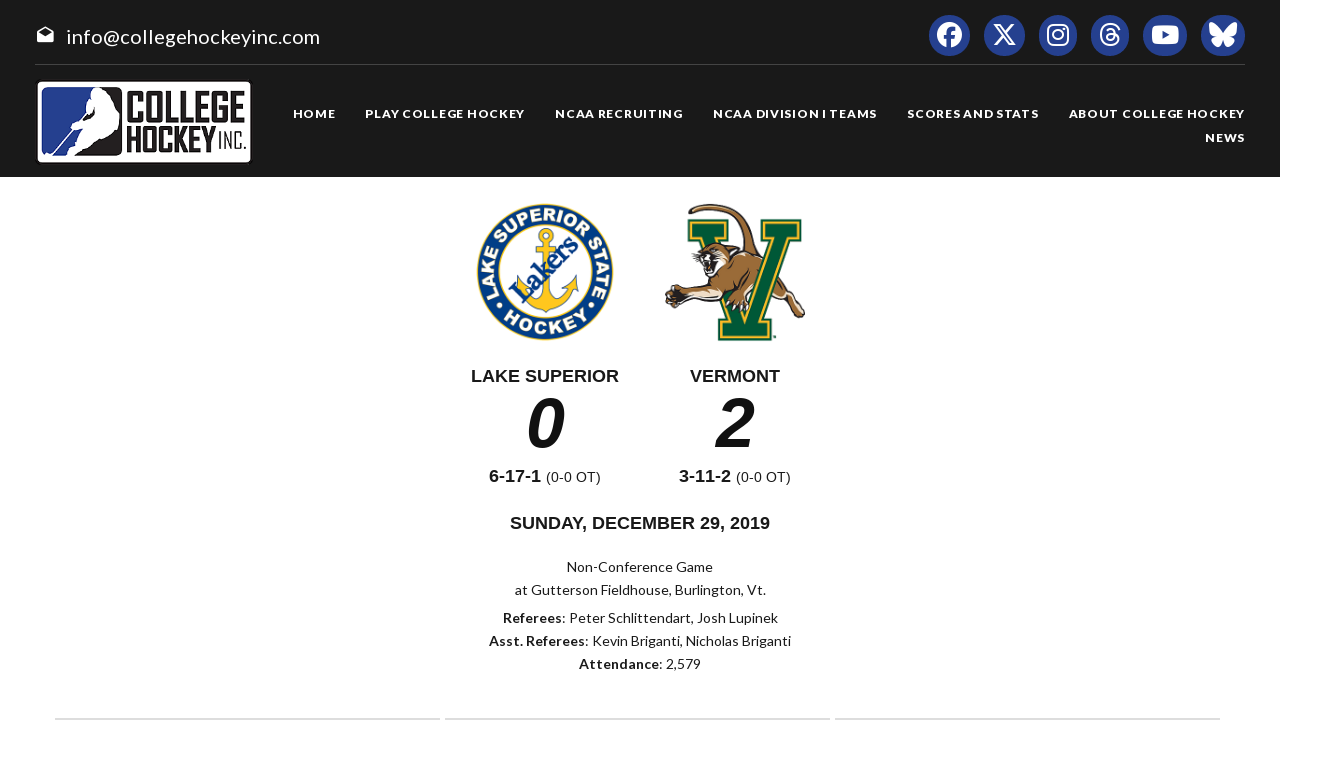

--- FILE ---
content_type: text/html; charset=UTF-8
request_url: https://www.collegehockeyinc.com/box/final/20191229/lss/ver/m
body_size: 5914
content:
<!DOCTYPE html>
<html class="wide wow-animation scrollTo" lang="en">
  <head>
    <!-- Site Title-->
    <title>Box Score - College Hockey, Inc.</title>
    <meta charset="utf-8">
    <meta name="format-detection" content="telephone=no">
    <meta name="viewport" content="width=device-width, height=device-height, initial-scale=1.0, maximum-scale=1.0, user-scalable=0">
    <meta http-equiv="X-UA-Compatible" content="IE=Edge">
 
    <meta name="date" content="Dec 26">
	
	    <meta name="keywords" content="Your NCAA Hockey Resource, college hockey inc, play college hockey, chi">
      
	<meta property="og:type" content="website" />
    
    <meta property="og:image" content="https://collegehockeyinc.com/images23/sociallogo.jpg" />
    
    <meta property="twitter:image" content="https://collegehockeyinc.com/images23/sociallogo.jpg" />
    
    <meta property="og:description" content="Your NCAA Hockey Resource" />
 
    <meta property="og:title" content="Box Score - College Hockey, Inc." />
	
	 
    <link rel="icon" href="/images23/favicon.ico" type="image/x-icon">
    <link rel="stylesheet" type="text/css" href="//fonts.googleapis.com/css?family=Montserrat:400,700%7CLato:300,300italic,400,700,900%7CYesteryear">
   
	
	<!-- change styles -->
    <link rel="stylesheet" href="/css23/style24.css">
	
	<script src="/js23/script24.js"></script>
	
	<link rel="stylesheet" href="/css23/chn.css">
	
	
	<!-- our project just needs Font Awesome Solid + Brands -->
  <link href="/fa23/css/fontawesome.css" rel="stylesheet">
  <link href="/fa23/css/brands.css" rel="stylesheet">
  <link href="/fa23/css/solid.css" rel="stylesheet">
	
		<!--[if lt IE 10]>
    <div style="background: #212121; padding: 10px 0; box-shadow: 3px 3px 5px 0 rgba(0,0,0,.3); clear: both; text-align:center; position: relative; z-index:1;"><a href="http://windows.microsoft.com/en-US/internet-explorer/"><img src="images/ie8-panel/warning_bar_0000_us.jpg" border="0" height="42" width="820" alt="You are using an outdated browser. For a faster, safer browsing experience, upgrade for free today."></a></div>
    <script src="js/html5shiv.min.js"></script>
		<![endif]-->
		
		
	<style>
table.data tbody tr:nth-child(2n) td {
    background: #eee;
}


#goals table th:nth-child(n+2), td:nth-child(n+2) { text-align: center }

.ContextBar > li {

    width: 100%;
}

.box #meta img.logo {
    height: 200px;
}


@media (max-width: 767px) {
#content td, #content th {
    font-size: 14px;
    font-weight: bold;
	border: solid 1px #ccc;
}
#content table.data tr.stats-section td {
    font-size: 14px;
}
}

.box #meta img.logo {
    height: inherit;
}
.box #scoring img {
    min-width: 40px;
}
#content.box #linechart {
    display: block;

}
.box #meta p {

    font-size: 14px;
}

.box #linechart > div > div > div {

    font-size: 14px;

}
}



.box #meta { display: flex; flex-wrap: wrap; max-width: 600px; justify-content: center; }
.box #meta > div { text-align: center; width: 100% }
.box #meta > div.team { text-align: center; width: auto; padding: 0 15px; }
.box #meta img.logo { height: 140px; margin: 10px; max-width: 180px; }
.box #meta h2, h4 { font-family: arial, sans-serif; margin-top: 0; margin-bottom: 3px; }
.box #meta p { margin: 3px 0 5px; }

#content.box > div#meta {
  background-color: #fff;
}
 

@media screen and (max-width: 640px) {
 
	.box #meta img.logo { height: 100px; margin: 10px; max-width: 140px; }
	 
	 
	 .box #meta > div.team {
  text-align: center;
  width: 40%;
  padding: 0 15px;
}
	
.box #meta h4 {
  margin-top: 0;
  margin-bottom: 3px;
  font-size: 14px;
  font-weight: bold;
  text-transform: uppercase;
  padding-bottom: 14px;
}
	.box #meta h2 {
  margin-top: 0;
  margin-bottom: 3px;
  font-size: 40px;
  font-weight: bold;
  text-transform: uppercase;
  padding-bottom: 20px;
}
}


@media (max-width: 1199px) {
  .box #meta {
  flex-wrap: wrap;
    max-width: 600px;
    justify-content: center;
    position: relative;
    height: 100%;
    max-height: 900px;
    display: flex;
    padding: 0;
    overflow: hidden;
    transition: max-height 0.6s ease;
	z-index: 1;
  }
}




</style>




  </head>
<body>
    
    <div class="page text-center">
      <!-- Page Head-->
      
        <!-- RD Navbar Transparent-->


                      <header>

	<div id="meta">
		<div>
			<span class="mdi-email-open"></span><a href="mailto:info@collegehockeyinc.com">info@collegehockeyinc.com</a>
		</div>

		<ul>
		  <li class="list-inline-item"><a class="fa-brands fa-facebook icon-xxs icon-circle icon-darkest-filled" href="https://www.facebook.com/collegehockeyinc"></a></li>
                      <li class="list-inline-item"><a class="fa-brands fa-x-twitter icon-xxs icon-circle icon-darkest-filled" href="https://twitter.com/collegehockey"></a></li>
                      <li class="list-inline-item"><a class="fa-brands fa-instagram icon-xxs icon-circle icon-darkest-filled" href="https://www.instagram.com/collegehockeyinc/"></a></li>
					  <li class="list-inline-item"><a class="fa-brands fa-threads icon-xxs icon-circle icon-darkest-filled" href="https://www.threads.net/@collegehockeyinc"></a></li>
                      <li class="list-inline-item"><a class="fa-brands fa-youtube icon-xxs icon-circle icon-darkest-filled" href="https://www.youtube.com/@collegehockeyinc"></a></li>
					  <li class="list-inline-item"><a class="fa-brands fa-bluesky icon-xxs icon-circle icon-darkest-filled" href="https://bsky.app/profile/collegehockey.bsky.social"></a></li>
		</ul>
	</div>

    <div id="nav-trigger" class="trigger" data-target="#nav"><span></span></div>
    <div id="meta-trigger" class="trigger" data-target="#meta"><span></span></div>

    <div id="mobile-logo"><a href="/"><img src="/images23/logo-330.png" alt="College Hockey Inc. logo" /></a></div>

    <div id="nav">

		<a href="/"><img src="/images23/logo-330.png" alt="College Hockey Inc. logo" /></a>

		<ul>

			<li><a href="/"><span>Home</span></a></li>
			<li tabindex="0"><a><span>Play College Hockey</span></a>
				<ul>
					<li><a href="/why-college-hockey/"><span>Why College Hockey?</span></a></li>
					<li><a href="/in-the-nhl/"><span>In The NHL</span></a></li>
					<li><a href="/ideal-hockey-player-development/"><span>Player Development</span></a></li>
					<li><a href="/world-class-education/"><span>Education</span></a></li>
					<li><a href="/the-best-time-of-your-life/"><span>Student Life</span></a></li>
					<li tabindex="0"><a><span>NCAA Frozen Four</span></a>
						<ul>
							<li><a href="/mens-frozen-four/"><span>Men's Frozen Four</span></a></li>
							<li><a href="/womens-frozen-four/"><span>Women's Frozen Four</span></a></li>
						</ul>
					</li>
					<li tabindex="0"><a><span>Ice Breaker Tournaments</span></a>
						<ul>
							<li><a href="/mens-ice-breaker/"><span>Men's Ice Breaker</span></a></li>
							<li><a href="/womens-ice-breaker/"><span>Women's Ice Breaker</span></a></li>
						</ul>
					</li>
					<li tabindex="0"><a><span>Conference Tournaments</span></a>
						<ul>
							<li><a href="/mens-conference-tournaments/"><span>Men's Tournaments</span></a></li>
							<li><a href="/womens-conference-tournaments/"><span>Women's Tournaments</span></a></li>
						</ul>
					</li>
					<li tabindex="0"><a><span>National Awards</span></a>
						<ul>
							<li><a href="/mens-national-awards/"><span>Men's National Awards</span></a></li>
							<li><a href="/womens-national-awards/"><span>Women's National Awards</span></a></li>
						</ul>
					</li>
				</ul>
			</li>
			<li tabindex="0"><a><span>NCAA Recruiting</span></a>
				<ul>
					<li><a href="/ncaa-hockey-recruiting/"><span>Recruiting Resources</span></a></li>
					<li><a href="/ncaa-eligibility/"><span>NCAA Eligibility</span></a></li>
					<li><a href="/international-prospects/"><span>International</span></a></li>
					<li><a href="/faq/index.php"><span>FAQ</span></a></li>
					<li><a href="/college-commitments/"><span>Commitments</span></a></li>
					<li><a href="/contact-mens-coaches/"><span>Contact Men's Coaches</span></a></li>
					<li><a href="/contact-womens-coaches/"><span>Contact Women's Coaches</span></a></li>
				</ul>
			</li>
			<li tabindex="0"><a><span>NCAA Division I Teams</span></a>
				<ul>
					<li><a href="/mens-teams-and-conferences/"><span>Men's Teams & Conferences</span></a></li>
					<li><a href="/womens-teams-and-conferences/"><span>Women's Teams & Conferences</span></a></li>
					<li><a href="/contact-mens-coaches/"><span>Contact Men's Coaches</span></a></li>
					<li><a href="/contact-womens-coaches/"><span>Contact Women's Coaches</span></a></li>
				</ul>
			</li>
			<li tabindex="0"><a><span>Scores and Stats</span></a>
				<ul>
					<li tabindex="0"><a><span>Daily Scoreboard</span></a>
						<ul class="navbar-open-left">
							<li><a href="/men/daily-scoreboard.php"><span>Men's Scoreboard</span></a></li>
							<li><a href="/women/daily-scoreboard.php"><span>Women's Scoreboard</span></a></li>
						</ul>
					</li>
					<li tabindex="0"><a><span>This Week's Schedule</span></a>
						<ul class="navbar-open-left">
							<li><a href="/men/compnat26.php"><span>Men's Weekly Schedule</span></a></li>
							<li><a href="/women/compnat26.php"><span>Women's Weekly Schedule</span></a></li>
						</ul>
					</li>
					<li tabindex="0"><a><span>National Composites</span></a>
						<ul class="navbar-open-left">
							<li><a href="/men/compnatfull26.php"><span>Men's Composite</span></a></li>
							<li><a href="/women/compnatfull26.php"><span>Women's Composite</span></a></li>
						</ul>
					</li>
					<li tabindex="0"><a><span>National Scoring Leaders</span></a>
						<ul class="navbar-open-left">
							<li><a href="/conferences/national/natplayer26.php"><span>Men's Scoring Leaders</span></a></li>
							<li><a href="/women/national/natplayer26.php"><span>Women's Scoring Leaders</span></a></li>
						</ul>
					</li>
					<li tabindex="0"><a><span>National Goaltending Leaders</span></a>
						<ul class="navbar-open-left">
							<li><a href="/conferences/national/natgoalie26.php"><span>Men's Goaltending Leaders</span></a></li>
							<li><a href="/women/national/natgoalie26.php"><span>Women's Goaltending Leaders</span></a></li>
						</ul>
					</li>
					<li tabindex="0"><a><span>National Team Leaders</span></a>
						<ul class="navbar-open-left">
							<li><a href="/conferences/national/natteam26.php"><span>Men's Team Leaders</span></a></li>
							<li><a href="/women/national/natteam26.php"><span>Women's Team Leaders</span></a></li>
						</ul>
					</li>
					<li tabindex="0"><a><span>National Polls</span></a>
						<ul class="navbar-open-left">
							<li><a href="/mens-national-polls/"><span>Men's National Polls</span></a></li>
							<li><a href="/womens-national-polls/"><span>Women's National Polls</span></a></li>
						</ul>
					</li>
				</ul>
			</li>
			<li tabindex="0"><a><span>About College Hockey</span></a>
				<ul  class="fix-right-gutter">
					<li><a href="/about-ncaa-hockey/"><span>About College Hockey</span></a></li>
					<li tabindex="0"><a><span>TV Schedules</span></a>
						<ul class="navbar-open-left">
							<li><a href="/mens-tv-schedule/"><span>Men's TV Schedule</span></a></li>
							<li><a href="/womens-tv-schedule/"><span>Women's TV Schedule</span></a></li>
                            <li><a href="/canadian-tv-schedule/"><span>Canadian TV Schedule</span></a></li>
						</ul>
					</li>
					<li><a href="/college-hockey-on-radio-podcasts/"><span>Podcasts</span></a></li>
					<li><a href="/media-center/"><span>Media Center</span></a></li>
					<li><a href="/links/"><span>Links</span></a></li>
					<li><a href="/about-college-hockey-inc/"><span>About College Hockey Inc.</span></a></li>
					<li><a href="/college-hockey-inc-scholarship/"><span>CHI Scholarship</span></a></li>
					<li><a href="/contact-us/"><span>Contact Us</span></a></li>
				</ul>
			</li>
			<li><a href="/article-archive/"><span>News</span></a></li>
		 </ul>


	</div>

</header>              


     
 
        <!-- Body Shell -->
        <section class="section-34 section-sm-34">
		<div>
		
		 
		
		
          <div class="shell">
            <div class="range range-xs-center">
              
              <div class="post">
                
				
				<!-- CHange to here -->
				
				<!-- inside start -->
                          

<div  id="content" class="box">







	<div id="meta">
		<div class="team">
			<img class="logo" src="https://www.sportdesigns.com/team-logos/lss.png" />
			<h4>Lake&nbsp;Superior</h4>
			<h2>0</h2>
			<h4>6-17-1 <span style="font-weight: normal; font-size: 0.8em;">(0-0 ot)</span></h4>
		</div>
		<div class="team">
			<img class="logo" src="https://www.sportdesigns.com/team-logos/ver.png" />
			<h4>Vermont</h4>
			<h2>2</h2>
			<h4>3-11-2 <span style="font-weight: normal; font-size: 0.8em;">(0-0 ot)</span></h4>
		</div>
		<div>
			<h4>Sunday, December 29, 2019</h4>
						<p>Non-Conference Game<br />
								at Gutterson Fieldhouse, Burlington, Vt.</p>
			<p><strong>Referees</strong>: Peter Schlittendart,  Josh Lupinek<br />
				<strong>Asst. Referees</strong>: Kevin Briganti,  Nicholas Briganti<br />
				<strong>Attendance</strong>: 2,579</p>
		</div>
	</div>

	<div id="linescore">
		<div id="goals">
			<table cellspacing="0" cellpadding="3">
				<thead>
				<tr class="stats-section">
					<td>Goals</td>
					<td align="right">1</td><td align="right">2</td><td align="right">3</td>					<td>T</td>
				</tr>
				</thead>
				<tbody>
				<tr>
					<td>LSSU</td>
											<td>0</td>
											<td>0</td>
											<td>0</td>
										<td>0</td>
				</tr>
				<tr>
					<td>UVM</td>
											<td>1</td>
											<td>0</td>
											<td>1</td>
										<td>2</td>
				</tr>
				</tbody>
			</table>
		</div>

		<div id="shots">
			<table cellspacing="0" cellpadding="3">
				<thead>
				<tr class="stats-section">
					<td>Shots</td>
					<td align="right">1</td><td align="right">2</td><td align="right">3</td>					<td align="center">T</td>
				</tr>
				</thead>
				<tbody>
				<tr>
					<td>LSSU</td>
											<td align="right">14</td>
											<td align="right">8</td>
											<td align="right">9</td>
										<td align="center">31</td>
				</tr>
				<tr>
					<td>UVM</td>
											<td align="right">7</td>
											<td align="right">11</td>
											<td align="right">10</td>
										<td align="center">28</td>
				</tr>
				</tbody>
			</table>
		</div>

		<div id="pp">
			<table cellspacing="0" cellpadding="3">
				<thead>
				<tr class="stats-section">
					<td>Team</td>
					<td align="center">Pen&#8209;PIM</td>
					<td align="center">PPG&#8209;PPO</td>
											<td align="center">FOW&#8209;L</td>
									</tr>
				</thead>
				<tbody>
									<tr>
						<td>LSSU</td>
						<td align="center">5&#8209;10</td>
						<td align="center">0&#8209;4</td>
													<td align="center">29&#8209;24</td>
											</tr>
					<tr>
						<td>UVM</td>
						<td align="center">6&#8209;20</td>
						<td align="center">0&#8209;4</td>
													<td align="center">24&#8209;29</td>
											</tr>
								</tbody>
			</table>
		</div>
	</div>

	<div id="scoring">
		<table cellspacing="0" cellpadding="3">
			<thead>
			<tr class="stats-section">
				<td colspan="99">Scoring</td>
			</tr>
									<tr class="stats-section">
				<td colspan="99">1st Period</td>
			</tr>
			</thead>
			<tbody>
							<tr class="hscore">
										<td>UVM</td>
					<td></td>
					<td><a href="/players/career/32286">Ace Cowans</a> (5)</td>
					<td><a href="/players/career/56421">Jacques Bouquot</a>, <a href="/players/career/33184">Vlad Dzhioshvili</a></td>
					<td align="right">18:30</td>
				</tr>
																					<tr class="stats-section">
				<td colspan="99">3rd Period</td>
			</tr>
			</thead>
			<tbody>
							<tr class="hscore">
										<td>UVM</td>
					<td>EN</td>
					<td><a href="/players/career/36302">Thomas Beretta</a> (1)</td>
					<td><a href="/players/career/30294">Matt Alvaro</a></td>
					<td align="right">19:57</td>
				</tr>
																																																						</tbody>
		</table>
			</div>


	<div id="penalties">
		<table cellspacing="0" cellpadding="3">
			<thead>
			<tr class="stats-section">
				<td colspan="99">Penalties</td>
			</tr>
									<tr class="stats-section">
				<td colspan="99">1st Period</td>
			</tr>
			</thead>
			<tbody>
							<tr class="hscore">
					<td>UVM</td>
					<td><a href="/players/career/32285">Owen Grant</a></td>
					<td>2</td>
					<td>Tripping</td>
					<td align="right">9:11</td>
				</tr>
							<tr class="vscore">
					<td>LSSU</td>
					<td><a href="/players/career/35124">Louis Boudon</a></td>
					<td>2</td>
					<td>Boarding</td>
					<td align="right">20:00</td>
				</tr>
															<tr class="stats-section">
				<td colspan="99">2nd Period</td>
			</tr>
			</thead>
			<tbody>
							<tr class="hscore">
					<td>UVM</td>
					<td><a href="/players/career/32285">Owen Grant</a></td>
					<td>2</td>
					<td>Tripping</td>
					<td align="right">2:50</td>
				</tr>
							<tr class="hscore">
					<td>UVM</td>
					<td><a href="/players/career/31842">Matt O'Donnell</a></td>
					<td>2</td>
					<td>Interference</td>
					<td align="right">10:08</td>
				</tr>
							<tr class="hscore">
					<td>UVM</td>
					<td><a href="/players/career/34826">Dallas Comeau</a></td>
					<td>10</td>
					<td>Misconduct</td>
					<td align="right">15:44</td>
				</tr>
							<tr class="hscore">
					<td>UVM</td>
					<td><a href="/players/career/57469">Bryce Misley</a></td>
					<td>2</td>
					<td>Roughing</td>
					<td align="right">15:44</td>
				</tr>
							<tr class="vscore">
					<td>LSSU</td>
					<td><a href="/players/career/31823">Bryan Basilico</a></td>
					<td>2</td>
					<td>Slashing</td>
					<td align="right">15:44</td>
				</tr>
							<tr class="vscore">
					<td>LSSU</td>
					<td><a href="/players/career/31823">Bryan Basilico</a></td>
					<td>2</td>
					<td>Roughing</td>
					<td align="right">15:44</td>
				</tr>
															<tr class="stats-section">
				<td colspan="99">3rd Period</td>
			</tr>
			</thead>
			<tbody>
							<tr class="vscore">
					<td>LSSU</td>
					<td><a href="/players/career/36462">Arvid Henrikson</a></td>
					<td>2</td>
					<td>Roughing</td>
					<td align="right">4:21</td>
				</tr>
							<tr class="hscore">
					<td>UVM</td>
					<td><a href="/players/career/30294">Matt Alvaro</a></td>
					<td>2</td>
					<td>Slashing</td>
					<td align="right">5:36</td>
				</tr>
							<tr class="vscore">
					<td>LSSU</td>
					<td><a href="/players/career/33312">Hampus Eriksson</a></td>
					<td>2</td>
					<td>Slashing</td>
					<td align="right">11:24</td>
				</tr>
																																																						</tbody>
		</table>
	</div>

	<div id="goalies">
		<table cellspacing="0" cellpadding="3">
			<thead>
			<tr class="stats-section">
				<td colspan="99">Goalies</td>
			</tr>
			<tr class="stats-header">
				<td>Lake Superior</td>
				<td>SV</td>
				<td>GA</td>
				<td align="right">Minutes</td>
			</tr>
			</thead>
			<tbody>
							<tr>
					<td>EMPTY NET</td>
					<td>0</td>
					<td>1</td>
					<td align="right">2:29</td>
				</tr>
							<tr>
					<td><a href="/players/career/33314">Mareks Mitens</a></td>
					<td>26</td>
					<td>1</td>
					<td align="right">57:31</td>
				</tr>
						</tbody>
			<thead>
			<tr class="stats-header">
				<td>Vermont</td>
				<td>SV</td>
				<td>GA</td>
				<td align="right">Minutes</td>
			</tr>
			</thead>
			<tbody>
							<tr>
					<td><a href="/players/career/31844">Stefanos Lekkas</a></td>
					<td>31</td>
					<td>0</td>
					<td align="right">60:00</td>
				</tr>
						</tbody>
		</table>
	</div>

	<!--<p><a href="/box/metrics.php?gd=82617" class="button2">Advanced Metrics</a></p>-->

	<div id="playersums">
					<div class="playersum">
				<table cellspacing="0" cellpadding="3" class="data">
					<thead>
					<tr class="stats-section">
						<td>Vermont</td>
						<td>G</td>
						<td>A</td>
						<td>Pt.</td>
						<td>+/-</td>
						<td>Sh</td>
						<td>PIM</td>
													<td class="center">FOW&#8209;L</td>
											</tr>
					</thead>
					<tbody>
																																		<tr>
								<tr>
									<td nowrap><a href="/players/career/56421">Jacques Bouquot</a></td>
									<td>0</td>
									<td>1</td>
									<td>1</td>
									<td>1</td>
									<td>0</td>
									<td>0</td>
																			<td class="center"></td>
																	</tr>
																							<tr>
								<tr>
									<td nowrap><a href="/players/career/32286">Ace Cowans</a></td>
									<td>1</td>
									<td>0</td>
									<td>1</td>
									<td>1</td>
									<td>3</td>
									<td>0</td>
																			<td class="center">0&#8209;1</td>
																	</tr>
																							<tr>
								<tr>
									<td nowrap><a href="/players/career/33184">Vlad Dzhioshvili</a></td>
									<td>0</td>
									<td>1</td>
									<td>1</td>
									<td>1</td>
									<td>5</td>
									<td>0</td>
																			<td class="center">6&#8209;6</td>
																	</tr>
																							<tr>
								<tr>
									<td nowrap><a href="/players/career/30294">Matt Alvaro</a></td>
									<td>0</td>
									<td>1</td>
									<td>1</td>
									<td>1</td>
									<td>0</td>
									<td>2</td>
																			<td class="center">1&#8209;0</td>
																	</tr>
																							<tr>
								<tr>
									<td nowrap><a href="/players/career/36302">Thomas Beretta</a></td>
									<td>1</td>
									<td>0</td>
									<td>1</td>
									<td>1</td>
									<td>4</td>
									<td>0</td>
																			<td class="center">0&#8209;2</td>
																	</tr>
																							<tr>
								<tr>
									<td nowrap><a href="/players/career/57469">Bryce Misley</a></td>
									<td>0</td>
									<td>0</td>
									<td>0</td>
									<td>0</td>
									<td>0</td>
									<td>2</td>
																			<td class="center">3&#8209;4</td>
																	</tr>
																							<tr>
								<tr>
									<td nowrap><a href="/players/career/31626">Derek Lodermeier</a></td>
									<td>0</td>
									<td>0</td>
									<td>0</td>
									<td>1</td>
									<td>3</td>
									<td>0</td>
																			<td class="center">12&#8209;11</td>
																	</tr>
																							<tr>
								<tr>
									<td nowrap><a href="/players/career/36274">Johnny DeRoche</a></td>
									<td>0</td>
									<td>0</td>
									<td>0</td>
									<td>0</td>
									<td>0</td>
									<td>0</td>
																			<td class="center"></td>
																	</tr>
																							<tr>
								<tr>
									<td nowrap><a href="/players/career/36146">Riley McCutcheon</a></td>
									<td>0</td>
									<td>0</td>
									<td>0</td>
									<td>0</td>
									<td>0</td>
									<td>0</td>
																			<td class="center"></td>
																	</tr>
																							<tr>
								<tr>
									<td nowrap><a href="/players/career/32289">Alex Esposito</a></td>
									<td>0</td>
									<td>0</td>
									<td>0</td>
									<td>0</td>
									<td>2</td>
									<td>0</td>
																			<td class="center">2&#8209;4</td>
																	</tr>
																							<tr>
								<tr>
									<td nowrap><a href="/players/career/32288">Max Kaufman</a></td>
									<td>0</td>
									<td>0</td>
									<td>0</td>
									<td>0</td>
									<td>0</td>
									<td>0</td>
																			<td class="center"></td>
																	</tr>
																							<tr>
								<tr>
									<td nowrap><a href="/players/career/36722">William Lemay</a></td>
									<td>0</td>
									<td>0</td>
									<td>0</td>
									<td>0</td>
									<td>2</td>
									<td>0</td>
																			<td class="center">0&#8209;1</td>
																	</tr>
																							<tr>
								<tr>
									<td nowrap><a href="/players/career/34826">Dallas Comeau</a></td>
									<td>0</td>
									<td>0</td>
									<td>0</td>
									<td>0</td>
									<td>0</td>
									<td>10</td>
																			<td class="center"></td>
																	</tr>
																																															<tr class="first">
								<tr>
									<td nowrap><a href="/players/career/36717">Andrew Lucas</a></td>
									<td>0</td>
									<td>0</td>
									<td>0</td>
									<td>0</td>
									<td>2</td>
									<td>0</td>
																			<td class="center"></td>
																	</tr>
																							<tr>
								<tr>
									<td nowrap><a href="/players/career/33183">Christian Evers</a></td>
									<td>0</td>
									<td>0</td>
									<td>0</td>
									<td>1</td>
									<td>3</td>
									<td>0</td>
																			<td class="center"></td>
																	</tr>
																							<tr>
								<tr>
									<td nowrap><a href="/players/career/32285">Owen Grant</a></td>
									<td>0</td>
									<td>0</td>
									<td>0</td>
									<td>1</td>
									<td>1</td>
									<td>4</td>
																			<td class="center"></td>
																	</tr>
																							<tr>
								<tr>
									<td nowrap><a href="/players/career/31842">Matt O'Donnell</a></td>
									<td>0</td>
									<td>0</td>
									<td>0</td>
									<td>0</td>
									<td>3</td>
									<td>2</td>
																			<td class="center"></td>
																	</tr>
																							<tr>
								<tr>
									<td nowrap><a href="/players/career/33156">Cory Thomas</a></td>
									<td>0</td>
									<td>0</td>
									<td>0</td>
									<td>1</td>
									<td>0</td>
									<td>0</td>
																			<td class="center"></td>
																	</tr>
																							<tr>
								<tr>
									<td nowrap><a href="/players/career/35779">Carter Long</a></td>
									<td>0</td>
									<td>0</td>
									<td>0</td>
									<td>1</td>
									<td>0</td>
									<td>0</td>
																			<td class="center"></td>
																	</tr>
																																																										<tr class="first">
								<tr>
									<td nowrap><a href="/players/career/31844">Stefanos Lekkas</a></td>
									<td>0</td>
									<td>0</td>
									<td>0</td>
									<td>0</td>
									<td>0</td>
									<td>0</td>
																			<td class="center"></td>
																	</tr>
																							</tbody>
				</table>
			</div>
					<div class="playersum">
				<table cellspacing="0" cellpadding="3" class="data">
					<thead>
					<tr class="stats-section">
						<td>Lake Superior</td>
						<td>G</td>
						<td>A</td>
						<td>Pt.</td>
						<td>+/-</td>
						<td>Sh</td>
						<td>PIM</td>
													<td class="center">FOW&#8209;L</td>
											</tr>
					</thead>
					<tbody>
																																		<tr>
								<tr>
									<td nowrap><a href="/players/career/30423">Ian Johnston</a></td>
									<td>0</td>
									<td>0</td>
									<td>0</td>
									<td>0</td>
									<td>0</td>
									<td>0</td>
																			<td class="center"></td>
																	</tr>
																							<tr>
								<tr>
									<td nowrap><a href="/players/career/31724">Brayden Gelsinger</a></td>
									<td>0</td>
									<td>0</td>
									<td>0</td>
									<td>0</td>
									<td>1</td>
									<td>0</td>
																			<td class="center">1&#8209;1</td>
																	</tr>
																							<tr>
								<tr>
									<td nowrap><a href="/players/career/31822">Brendan McKay</a></td>
									<td>0</td>
									<td>0</td>
									<td>0</td>
									<td>0</td>
									<td>1</td>
									<td>0</td>
																			<td class="center">1&#8209;0</td>
																	</tr>
																							<tr>
								<tr>
									<td nowrap><a href="/players/career/33796">Alex Ambrosio</a></td>
									<td>0</td>
									<td>0</td>
									<td>0</td>
									<td>0</td>
									<td>0</td>
									<td>0</td>
																			<td class="center">3&#8209;5</td>
																	</tr>
																							<tr>
								<tr>
									<td nowrap><a href="/players/career/35771">Dustin Manz R</a></td>
									<td>0</td>
									<td>0</td>
									<td>0</td>
									<td>0</td>
									<td>0</td>
									<td>0</td>
																			<td class="center">6&#8209;5</td>
																	</tr>
																							<tr>
								<tr>
									<td nowrap><a href="/players/career/33799">Yuki Miura</a></td>
									<td>0</td>
									<td>0</td>
									<td>0</td>
									<td>-1</td>
									<td>1</td>
									<td>0</td>
																			<td class="center"></td>
																	</tr>
																							<tr>
								<tr>
									<td nowrap><a href="/players/career/35124">Louis Boudon</a></td>
									<td>0</td>
									<td>0</td>
									<td>0</td>
									<td>-1</td>
									<td>4</td>
									<td>2</td>
																			<td class="center">8&#8209;3</td>
																	</tr>
																							<tr>
								<tr>
									<td nowrap><a href="/players/career/35023">Pete Veillette</a></td>
									<td>0</td>
									<td>0</td>
									<td>0</td>
									<td>-2</td>
									<td>5</td>
									<td>0</td>
																			<td class="center">1&#8209;1</td>
																	</tr>
																							<tr>
								<tr>
									<td nowrap><a href="/players/career/33312">Hampus Eriksson</a></td>
									<td>0</td>
									<td>0</td>
									<td>0</td>
									<td>-1</td>
									<td>4</td>
									<td>2</td>
																			<td class="center">9&#8209;7</td>
																	</tr>
																							<tr>
								<tr>
									<td nowrap><a href="/players/career/31236">Max Humitz</a></td>
									<td>0</td>
									<td>0</td>
									<td>0</td>
									<td>-2</td>
									<td>3</td>
									<td>0</td>
																			<td class="center"></td>
																	</tr>
																							<tr>
								<tr>
									<td nowrap><a href="/players/career/31823">Bryan Basilico</a></td>
									<td>0</td>
									<td>0</td>
									<td>0</td>
									<td>0</td>
									<td>1</td>
									<td>4</td>
																			<td class="center">0&#8209;1</td>
																	</tr>
																							<tr>
								<tr>
									<td nowrap><a href="/players/career/33311">Chase Gamelin</a></td>
									<td>0</td>
									<td>0</td>
									<td>0</td>
									<td>0</td>
									<td>0</td>
									<td>0</td>
																			<td class="center"></td>
																	</tr>
																							<tr>
								<tr>
									<td nowrap><a href="/players/career/35777">Ashton Calder</a></td>
									<td>0</td>
									<td>0</td>
									<td>0</td>
									<td>0</td>
									<td>0</td>
									<td>0</td>
																			<td class="center">0&#8209;1</td>
																	</tr>
																																															<tr class="first">
								<tr>
									<td nowrap><a href="/players/career/33168">Will Riedell</a></td>
									<td>0</td>
									<td>0</td>
									<td>0</td>
									<td>0</td>
									<td>3</td>
									<td>0</td>
																			<td class="center"></td>
																	</tr>
																							<tr>
								<tr>
									<td nowrap><a href="/players/career/35956">Mitchell Oliver</a></td>
									<td>0</td>
									<td>0</td>
									<td>0</td>
									<td>-1</td>
									<td>3</td>
									<td>0</td>
																			<td class="center"></td>
																	</tr>
																							<tr>
								<tr>
									<td nowrap><a href="/players/career/36462">Arvid Henrikson</a></td>
									<td>0</td>
									<td>0</td>
									<td>0</td>
									<td>0</td>
									<td>0</td>
									<td>2</td>
																			<td class="center"></td>
																	</tr>
																							<tr>
								<tr>
									<td nowrap><a href="/players/career/33308">Tyler Anderson</a></td>
									<td>0</td>
									<td>0</td>
									<td>0</td>
									<td>-1</td>
									<td>1</td>
									<td>0</td>
																			<td class="center"></td>
																	</tr>
																							<tr>
								<tr>
									<td nowrap><a href="/players/career/36299">Jacob Nordqvist</a></td>
									<td>0</td>
									<td>0</td>
									<td>0</td>
									<td>-1</td>
									<td>2</td>
									<td>0</td>
																			<td class="center"></td>
																	</tr>
																							<tr>
								<tr>
									<td nowrap><a href="/players/career/57915">Lukas Kaelble</a></td>
									<td>0</td>
									<td>0</td>
									<td>0</td>
									<td>-1</td>
									<td>2</td>
									<td>0</td>
																			<td class="center"></td>
																	</tr>
																																																										<tr class="first">
								<tr>
									<td nowrap><a href="/players/career/33314">Mareks Mitens</a></td>
									<td>0</td>
									<td>0</td>
									<td>0</td>
									<td>0</td>
									<td>0</td>
									<td>0</td>
																			<td class="center"></td>
																	</tr>
																							</tbody>
				</table>
			</div>
			</div>
	




</div>


              </div>
            </div>
          </div>
		  </div>
        </section>
		 
		 
 
      <!-- Page Footer-->
      <!-- Footer variant 4-->


                      <!-- Page Footer-->
<!-- Footer variant 4-->
<footer  class="clearfix">
	<div class="footer-left">
		<a href="/"><img src="/images23/logo-330.png" alt="College Hockey Inc. Logo" /></a>

		<p>&copy; College Hockey Inc. All Rights Reserved. <a href="/privacy-statement/">Privacy Statement</a></p>
	</div>

	<div class="footer-right">
		<p><a href="mailto:info@collegehockeyinc.com">info@collegehockeyinc.com</a></p>

		<ul>
			<li class="list-inline-item"><a class="fa-brands fa-facebook" href="https://www.facebook.com/collegehockeyinc"></a></li>
                <li class="list-inline-item"><a class="fa-brands fa-x-twitter" href="https://twitter.com/collegehockey"></a></li>
                <li class="list-inline-item"><a class="fa-brands fa-instagram" href="https://www.instagram.com/collegehockeyinc/"></a></li>
				<li class="list-inline-item"><a class="fa-brands fa-threads" href="https://www.threads.net/@collegehockeyinc"></a></li>
				<li class="list-inline-item"><a class="fa-brands fa-youtube" href="https://www.youtube.com/@collegehockeyinc"></a></li>
				<li class="list-inline-item"><a class="fa-brands fa-bluesky" href="https://bsky.app/profile/collegehockey.bsky.social"></a></li>
		</ul>
	</div>
</footer>

<script>
  (function(i,s,o,g,r,a,m){i['GoogleAnalyticsObject']=r;i[r]=i[r]||function(){
  (i[r].q=i[r].q||[]).push(arguments)},i[r].l=1*new Date();a=s.createElement(o),
  m=s.getElementsByTagName(o)[0];a.async=1;a.src=g;m.parentNode.insertBefore(a,m)
  })(window,document,'script','https://www.google-analytics.com/analytics.js','ga');

  ga('create', 'UA-5733772-2', 'auto');
  ga('send', 'pageview');

</script>              

    </div>
    <!-- Global RD Mailform Output-->
    <div class="snackbars" id="form-output-global"></div>
 
  </body>
</html>